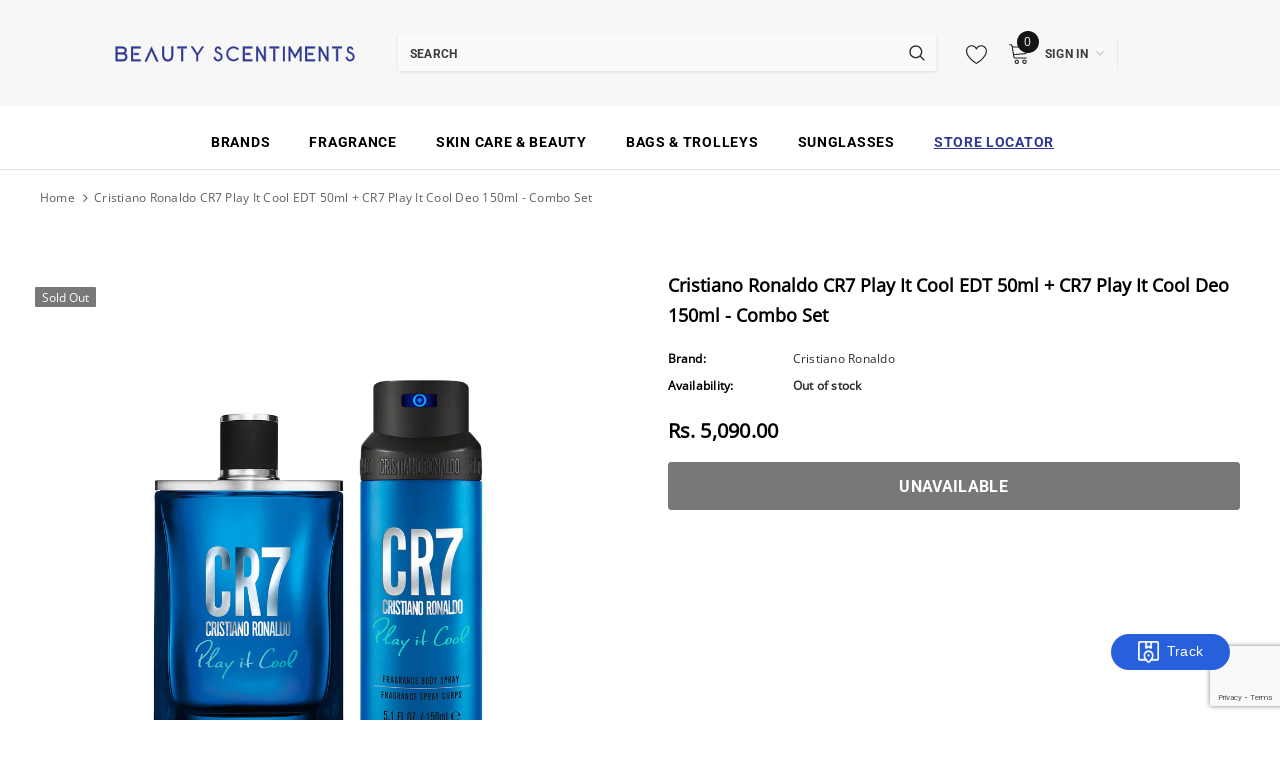

--- FILE ---
content_type: text/html; charset=utf-8
request_url: https://www.google.com/recaptcha/enterprise/anchor?ar=1&k=6LeHG2ApAAAAAO4rPaDW-qVpPKPOBfjbCpzJB9ey&co=aHR0cHM6Ly93d3cuYmVhdXR5c2NlbnRpbWVudHMuY29tOjQ0Mw..&hl=en&v=PoyoqOPhxBO7pBk68S4YbpHZ&size=invisible&anchor-ms=20000&execute-ms=30000&cb=sj7kxihxfz7v
body_size: 48592
content:
<!DOCTYPE HTML><html dir="ltr" lang="en"><head><meta http-equiv="Content-Type" content="text/html; charset=UTF-8">
<meta http-equiv="X-UA-Compatible" content="IE=edge">
<title>reCAPTCHA</title>
<style type="text/css">
/* cyrillic-ext */
@font-face {
  font-family: 'Roboto';
  font-style: normal;
  font-weight: 400;
  font-stretch: 100%;
  src: url(//fonts.gstatic.com/s/roboto/v48/KFO7CnqEu92Fr1ME7kSn66aGLdTylUAMa3GUBHMdazTgWw.woff2) format('woff2');
  unicode-range: U+0460-052F, U+1C80-1C8A, U+20B4, U+2DE0-2DFF, U+A640-A69F, U+FE2E-FE2F;
}
/* cyrillic */
@font-face {
  font-family: 'Roboto';
  font-style: normal;
  font-weight: 400;
  font-stretch: 100%;
  src: url(//fonts.gstatic.com/s/roboto/v48/KFO7CnqEu92Fr1ME7kSn66aGLdTylUAMa3iUBHMdazTgWw.woff2) format('woff2');
  unicode-range: U+0301, U+0400-045F, U+0490-0491, U+04B0-04B1, U+2116;
}
/* greek-ext */
@font-face {
  font-family: 'Roboto';
  font-style: normal;
  font-weight: 400;
  font-stretch: 100%;
  src: url(//fonts.gstatic.com/s/roboto/v48/KFO7CnqEu92Fr1ME7kSn66aGLdTylUAMa3CUBHMdazTgWw.woff2) format('woff2');
  unicode-range: U+1F00-1FFF;
}
/* greek */
@font-face {
  font-family: 'Roboto';
  font-style: normal;
  font-weight: 400;
  font-stretch: 100%;
  src: url(//fonts.gstatic.com/s/roboto/v48/KFO7CnqEu92Fr1ME7kSn66aGLdTylUAMa3-UBHMdazTgWw.woff2) format('woff2');
  unicode-range: U+0370-0377, U+037A-037F, U+0384-038A, U+038C, U+038E-03A1, U+03A3-03FF;
}
/* math */
@font-face {
  font-family: 'Roboto';
  font-style: normal;
  font-weight: 400;
  font-stretch: 100%;
  src: url(//fonts.gstatic.com/s/roboto/v48/KFO7CnqEu92Fr1ME7kSn66aGLdTylUAMawCUBHMdazTgWw.woff2) format('woff2');
  unicode-range: U+0302-0303, U+0305, U+0307-0308, U+0310, U+0312, U+0315, U+031A, U+0326-0327, U+032C, U+032F-0330, U+0332-0333, U+0338, U+033A, U+0346, U+034D, U+0391-03A1, U+03A3-03A9, U+03B1-03C9, U+03D1, U+03D5-03D6, U+03F0-03F1, U+03F4-03F5, U+2016-2017, U+2034-2038, U+203C, U+2040, U+2043, U+2047, U+2050, U+2057, U+205F, U+2070-2071, U+2074-208E, U+2090-209C, U+20D0-20DC, U+20E1, U+20E5-20EF, U+2100-2112, U+2114-2115, U+2117-2121, U+2123-214F, U+2190, U+2192, U+2194-21AE, U+21B0-21E5, U+21F1-21F2, U+21F4-2211, U+2213-2214, U+2216-22FF, U+2308-230B, U+2310, U+2319, U+231C-2321, U+2336-237A, U+237C, U+2395, U+239B-23B7, U+23D0, U+23DC-23E1, U+2474-2475, U+25AF, U+25B3, U+25B7, U+25BD, U+25C1, U+25CA, U+25CC, U+25FB, U+266D-266F, U+27C0-27FF, U+2900-2AFF, U+2B0E-2B11, U+2B30-2B4C, U+2BFE, U+3030, U+FF5B, U+FF5D, U+1D400-1D7FF, U+1EE00-1EEFF;
}
/* symbols */
@font-face {
  font-family: 'Roboto';
  font-style: normal;
  font-weight: 400;
  font-stretch: 100%;
  src: url(//fonts.gstatic.com/s/roboto/v48/KFO7CnqEu92Fr1ME7kSn66aGLdTylUAMaxKUBHMdazTgWw.woff2) format('woff2');
  unicode-range: U+0001-000C, U+000E-001F, U+007F-009F, U+20DD-20E0, U+20E2-20E4, U+2150-218F, U+2190, U+2192, U+2194-2199, U+21AF, U+21E6-21F0, U+21F3, U+2218-2219, U+2299, U+22C4-22C6, U+2300-243F, U+2440-244A, U+2460-24FF, U+25A0-27BF, U+2800-28FF, U+2921-2922, U+2981, U+29BF, U+29EB, U+2B00-2BFF, U+4DC0-4DFF, U+FFF9-FFFB, U+10140-1018E, U+10190-1019C, U+101A0, U+101D0-101FD, U+102E0-102FB, U+10E60-10E7E, U+1D2C0-1D2D3, U+1D2E0-1D37F, U+1F000-1F0FF, U+1F100-1F1AD, U+1F1E6-1F1FF, U+1F30D-1F30F, U+1F315, U+1F31C, U+1F31E, U+1F320-1F32C, U+1F336, U+1F378, U+1F37D, U+1F382, U+1F393-1F39F, U+1F3A7-1F3A8, U+1F3AC-1F3AF, U+1F3C2, U+1F3C4-1F3C6, U+1F3CA-1F3CE, U+1F3D4-1F3E0, U+1F3ED, U+1F3F1-1F3F3, U+1F3F5-1F3F7, U+1F408, U+1F415, U+1F41F, U+1F426, U+1F43F, U+1F441-1F442, U+1F444, U+1F446-1F449, U+1F44C-1F44E, U+1F453, U+1F46A, U+1F47D, U+1F4A3, U+1F4B0, U+1F4B3, U+1F4B9, U+1F4BB, U+1F4BF, U+1F4C8-1F4CB, U+1F4D6, U+1F4DA, U+1F4DF, U+1F4E3-1F4E6, U+1F4EA-1F4ED, U+1F4F7, U+1F4F9-1F4FB, U+1F4FD-1F4FE, U+1F503, U+1F507-1F50B, U+1F50D, U+1F512-1F513, U+1F53E-1F54A, U+1F54F-1F5FA, U+1F610, U+1F650-1F67F, U+1F687, U+1F68D, U+1F691, U+1F694, U+1F698, U+1F6AD, U+1F6B2, U+1F6B9-1F6BA, U+1F6BC, U+1F6C6-1F6CF, U+1F6D3-1F6D7, U+1F6E0-1F6EA, U+1F6F0-1F6F3, U+1F6F7-1F6FC, U+1F700-1F7FF, U+1F800-1F80B, U+1F810-1F847, U+1F850-1F859, U+1F860-1F887, U+1F890-1F8AD, U+1F8B0-1F8BB, U+1F8C0-1F8C1, U+1F900-1F90B, U+1F93B, U+1F946, U+1F984, U+1F996, U+1F9E9, U+1FA00-1FA6F, U+1FA70-1FA7C, U+1FA80-1FA89, U+1FA8F-1FAC6, U+1FACE-1FADC, U+1FADF-1FAE9, U+1FAF0-1FAF8, U+1FB00-1FBFF;
}
/* vietnamese */
@font-face {
  font-family: 'Roboto';
  font-style: normal;
  font-weight: 400;
  font-stretch: 100%;
  src: url(//fonts.gstatic.com/s/roboto/v48/KFO7CnqEu92Fr1ME7kSn66aGLdTylUAMa3OUBHMdazTgWw.woff2) format('woff2');
  unicode-range: U+0102-0103, U+0110-0111, U+0128-0129, U+0168-0169, U+01A0-01A1, U+01AF-01B0, U+0300-0301, U+0303-0304, U+0308-0309, U+0323, U+0329, U+1EA0-1EF9, U+20AB;
}
/* latin-ext */
@font-face {
  font-family: 'Roboto';
  font-style: normal;
  font-weight: 400;
  font-stretch: 100%;
  src: url(//fonts.gstatic.com/s/roboto/v48/KFO7CnqEu92Fr1ME7kSn66aGLdTylUAMa3KUBHMdazTgWw.woff2) format('woff2');
  unicode-range: U+0100-02BA, U+02BD-02C5, U+02C7-02CC, U+02CE-02D7, U+02DD-02FF, U+0304, U+0308, U+0329, U+1D00-1DBF, U+1E00-1E9F, U+1EF2-1EFF, U+2020, U+20A0-20AB, U+20AD-20C0, U+2113, U+2C60-2C7F, U+A720-A7FF;
}
/* latin */
@font-face {
  font-family: 'Roboto';
  font-style: normal;
  font-weight: 400;
  font-stretch: 100%;
  src: url(//fonts.gstatic.com/s/roboto/v48/KFO7CnqEu92Fr1ME7kSn66aGLdTylUAMa3yUBHMdazQ.woff2) format('woff2');
  unicode-range: U+0000-00FF, U+0131, U+0152-0153, U+02BB-02BC, U+02C6, U+02DA, U+02DC, U+0304, U+0308, U+0329, U+2000-206F, U+20AC, U+2122, U+2191, U+2193, U+2212, U+2215, U+FEFF, U+FFFD;
}
/* cyrillic-ext */
@font-face {
  font-family: 'Roboto';
  font-style: normal;
  font-weight: 500;
  font-stretch: 100%;
  src: url(//fonts.gstatic.com/s/roboto/v48/KFO7CnqEu92Fr1ME7kSn66aGLdTylUAMa3GUBHMdazTgWw.woff2) format('woff2');
  unicode-range: U+0460-052F, U+1C80-1C8A, U+20B4, U+2DE0-2DFF, U+A640-A69F, U+FE2E-FE2F;
}
/* cyrillic */
@font-face {
  font-family: 'Roboto';
  font-style: normal;
  font-weight: 500;
  font-stretch: 100%;
  src: url(//fonts.gstatic.com/s/roboto/v48/KFO7CnqEu92Fr1ME7kSn66aGLdTylUAMa3iUBHMdazTgWw.woff2) format('woff2');
  unicode-range: U+0301, U+0400-045F, U+0490-0491, U+04B0-04B1, U+2116;
}
/* greek-ext */
@font-face {
  font-family: 'Roboto';
  font-style: normal;
  font-weight: 500;
  font-stretch: 100%;
  src: url(//fonts.gstatic.com/s/roboto/v48/KFO7CnqEu92Fr1ME7kSn66aGLdTylUAMa3CUBHMdazTgWw.woff2) format('woff2');
  unicode-range: U+1F00-1FFF;
}
/* greek */
@font-face {
  font-family: 'Roboto';
  font-style: normal;
  font-weight: 500;
  font-stretch: 100%;
  src: url(//fonts.gstatic.com/s/roboto/v48/KFO7CnqEu92Fr1ME7kSn66aGLdTylUAMa3-UBHMdazTgWw.woff2) format('woff2');
  unicode-range: U+0370-0377, U+037A-037F, U+0384-038A, U+038C, U+038E-03A1, U+03A3-03FF;
}
/* math */
@font-face {
  font-family: 'Roboto';
  font-style: normal;
  font-weight: 500;
  font-stretch: 100%;
  src: url(//fonts.gstatic.com/s/roboto/v48/KFO7CnqEu92Fr1ME7kSn66aGLdTylUAMawCUBHMdazTgWw.woff2) format('woff2');
  unicode-range: U+0302-0303, U+0305, U+0307-0308, U+0310, U+0312, U+0315, U+031A, U+0326-0327, U+032C, U+032F-0330, U+0332-0333, U+0338, U+033A, U+0346, U+034D, U+0391-03A1, U+03A3-03A9, U+03B1-03C9, U+03D1, U+03D5-03D6, U+03F0-03F1, U+03F4-03F5, U+2016-2017, U+2034-2038, U+203C, U+2040, U+2043, U+2047, U+2050, U+2057, U+205F, U+2070-2071, U+2074-208E, U+2090-209C, U+20D0-20DC, U+20E1, U+20E5-20EF, U+2100-2112, U+2114-2115, U+2117-2121, U+2123-214F, U+2190, U+2192, U+2194-21AE, U+21B0-21E5, U+21F1-21F2, U+21F4-2211, U+2213-2214, U+2216-22FF, U+2308-230B, U+2310, U+2319, U+231C-2321, U+2336-237A, U+237C, U+2395, U+239B-23B7, U+23D0, U+23DC-23E1, U+2474-2475, U+25AF, U+25B3, U+25B7, U+25BD, U+25C1, U+25CA, U+25CC, U+25FB, U+266D-266F, U+27C0-27FF, U+2900-2AFF, U+2B0E-2B11, U+2B30-2B4C, U+2BFE, U+3030, U+FF5B, U+FF5D, U+1D400-1D7FF, U+1EE00-1EEFF;
}
/* symbols */
@font-face {
  font-family: 'Roboto';
  font-style: normal;
  font-weight: 500;
  font-stretch: 100%;
  src: url(//fonts.gstatic.com/s/roboto/v48/KFO7CnqEu92Fr1ME7kSn66aGLdTylUAMaxKUBHMdazTgWw.woff2) format('woff2');
  unicode-range: U+0001-000C, U+000E-001F, U+007F-009F, U+20DD-20E0, U+20E2-20E4, U+2150-218F, U+2190, U+2192, U+2194-2199, U+21AF, U+21E6-21F0, U+21F3, U+2218-2219, U+2299, U+22C4-22C6, U+2300-243F, U+2440-244A, U+2460-24FF, U+25A0-27BF, U+2800-28FF, U+2921-2922, U+2981, U+29BF, U+29EB, U+2B00-2BFF, U+4DC0-4DFF, U+FFF9-FFFB, U+10140-1018E, U+10190-1019C, U+101A0, U+101D0-101FD, U+102E0-102FB, U+10E60-10E7E, U+1D2C0-1D2D3, U+1D2E0-1D37F, U+1F000-1F0FF, U+1F100-1F1AD, U+1F1E6-1F1FF, U+1F30D-1F30F, U+1F315, U+1F31C, U+1F31E, U+1F320-1F32C, U+1F336, U+1F378, U+1F37D, U+1F382, U+1F393-1F39F, U+1F3A7-1F3A8, U+1F3AC-1F3AF, U+1F3C2, U+1F3C4-1F3C6, U+1F3CA-1F3CE, U+1F3D4-1F3E0, U+1F3ED, U+1F3F1-1F3F3, U+1F3F5-1F3F7, U+1F408, U+1F415, U+1F41F, U+1F426, U+1F43F, U+1F441-1F442, U+1F444, U+1F446-1F449, U+1F44C-1F44E, U+1F453, U+1F46A, U+1F47D, U+1F4A3, U+1F4B0, U+1F4B3, U+1F4B9, U+1F4BB, U+1F4BF, U+1F4C8-1F4CB, U+1F4D6, U+1F4DA, U+1F4DF, U+1F4E3-1F4E6, U+1F4EA-1F4ED, U+1F4F7, U+1F4F9-1F4FB, U+1F4FD-1F4FE, U+1F503, U+1F507-1F50B, U+1F50D, U+1F512-1F513, U+1F53E-1F54A, U+1F54F-1F5FA, U+1F610, U+1F650-1F67F, U+1F687, U+1F68D, U+1F691, U+1F694, U+1F698, U+1F6AD, U+1F6B2, U+1F6B9-1F6BA, U+1F6BC, U+1F6C6-1F6CF, U+1F6D3-1F6D7, U+1F6E0-1F6EA, U+1F6F0-1F6F3, U+1F6F7-1F6FC, U+1F700-1F7FF, U+1F800-1F80B, U+1F810-1F847, U+1F850-1F859, U+1F860-1F887, U+1F890-1F8AD, U+1F8B0-1F8BB, U+1F8C0-1F8C1, U+1F900-1F90B, U+1F93B, U+1F946, U+1F984, U+1F996, U+1F9E9, U+1FA00-1FA6F, U+1FA70-1FA7C, U+1FA80-1FA89, U+1FA8F-1FAC6, U+1FACE-1FADC, U+1FADF-1FAE9, U+1FAF0-1FAF8, U+1FB00-1FBFF;
}
/* vietnamese */
@font-face {
  font-family: 'Roboto';
  font-style: normal;
  font-weight: 500;
  font-stretch: 100%;
  src: url(//fonts.gstatic.com/s/roboto/v48/KFO7CnqEu92Fr1ME7kSn66aGLdTylUAMa3OUBHMdazTgWw.woff2) format('woff2');
  unicode-range: U+0102-0103, U+0110-0111, U+0128-0129, U+0168-0169, U+01A0-01A1, U+01AF-01B0, U+0300-0301, U+0303-0304, U+0308-0309, U+0323, U+0329, U+1EA0-1EF9, U+20AB;
}
/* latin-ext */
@font-face {
  font-family: 'Roboto';
  font-style: normal;
  font-weight: 500;
  font-stretch: 100%;
  src: url(//fonts.gstatic.com/s/roboto/v48/KFO7CnqEu92Fr1ME7kSn66aGLdTylUAMa3KUBHMdazTgWw.woff2) format('woff2');
  unicode-range: U+0100-02BA, U+02BD-02C5, U+02C7-02CC, U+02CE-02D7, U+02DD-02FF, U+0304, U+0308, U+0329, U+1D00-1DBF, U+1E00-1E9F, U+1EF2-1EFF, U+2020, U+20A0-20AB, U+20AD-20C0, U+2113, U+2C60-2C7F, U+A720-A7FF;
}
/* latin */
@font-face {
  font-family: 'Roboto';
  font-style: normal;
  font-weight: 500;
  font-stretch: 100%;
  src: url(//fonts.gstatic.com/s/roboto/v48/KFO7CnqEu92Fr1ME7kSn66aGLdTylUAMa3yUBHMdazQ.woff2) format('woff2');
  unicode-range: U+0000-00FF, U+0131, U+0152-0153, U+02BB-02BC, U+02C6, U+02DA, U+02DC, U+0304, U+0308, U+0329, U+2000-206F, U+20AC, U+2122, U+2191, U+2193, U+2212, U+2215, U+FEFF, U+FFFD;
}
/* cyrillic-ext */
@font-face {
  font-family: 'Roboto';
  font-style: normal;
  font-weight: 900;
  font-stretch: 100%;
  src: url(//fonts.gstatic.com/s/roboto/v48/KFO7CnqEu92Fr1ME7kSn66aGLdTylUAMa3GUBHMdazTgWw.woff2) format('woff2');
  unicode-range: U+0460-052F, U+1C80-1C8A, U+20B4, U+2DE0-2DFF, U+A640-A69F, U+FE2E-FE2F;
}
/* cyrillic */
@font-face {
  font-family: 'Roboto';
  font-style: normal;
  font-weight: 900;
  font-stretch: 100%;
  src: url(//fonts.gstatic.com/s/roboto/v48/KFO7CnqEu92Fr1ME7kSn66aGLdTylUAMa3iUBHMdazTgWw.woff2) format('woff2');
  unicode-range: U+0301, U+0400-045F, U+0490-0491, U+04B0-04B1, U+2116;
}
/* greek-ext */
@font-face {
  font-family: 'Roboto';
  font-style: normal;
  font-weight: 900;
  font-stretch: 100%;
  src: url(//fonts.gstatic.com/s/roboto/v48/KFO7CnqEu92Fr1ME7kSn66aGLdTylUAMa3CUBHMdazTgWw.woff2) format('woff2');
  unicode-range: U+1F00-1FFF;
}
/* greek */
@font-face {
  font-family: 'Roboto';
  font-style: normal;
  font-weight: 900;
  font-stretch: 100%;
  src: url(//fonts.gstatic.com/s/roboto/v48/KFO7CnqEu92Fr1ME7kSn66aGLdTylUAMa3-UBHMdazTgWw.woff2) format('woff2');
  unicode-range: U+0370-0377, U+037A-037F, U+0384-038A, U+038C, U+038E-03A1, U+03A3-03FF;
}
/* math */
@font-face {
  font-family: 'Roboto';
  font-style: normal;
  font-weight: 900;
  font-stretch: 100%;
  src: url(//fonts.gstatic.com/s/roboto/v48/KFO7CnqEu92Fr1ME7kSn66aGLdTylUAMawCUBHMdazTgWw.woff2) format('woff2');
  unicode-range: U+0302-0303, U+0305, U+0307-0308, U+0310, U+0312, U+0315, U+031A, U+0326-0327, U+032C, U+032F-0330, U+0332-0333, U+0338, U+033A, U+0346, U+034D, U+0391-03A1, U+03A3-03A9, U+03B1-03C9, U+03D1, U+03D5-03D6, U+03F0-03F1, U+03F4-03F5, U+2016-2017, U+2034-2038, U+203C, U+2040, U+2043, U+2047, U+2050, U+2057, U+205F, U+2070-2071, U+2074-208E, U+2090-209C, U+20D0-20DC, U+20E1, U+20E5-20EF, U+2100-2112, U+2114-2115, U+2117-2121, U+2123-214F, U+2190, U+2192, U+2194-21AE, U+21B0-21E5, U+21F1-21F2, U+21F4-2211, U+2213-2214, U+2216-22FF, U+2308-230B, U+2310, U+2319, U+231C-2321, U+2336-237A, U+237C, U+2395, U+239B-23B7, U+23D0, U+23DC-23E1, U+2474-2475, U+25AF, U+25B3, U+25B7, U+25BD, U+25C1, U+25CA, U+25CC, U+25FB, U+266D-266F, U+27C0-27FF, U+2900-2AFF, U+2B0E-2B11, U+2B30-2B4C, U+2BFE, U+3030, U+FF5B, U+FF5D, U+1D400-1D7FF, U+1EE00-1EEFF;
}
/* symbols */
@font-face {
  font-family: 'Roboto';
  font-style: normal;
  font-weight: 900;
  font-stretch: 100%;
  src: url(//fonts.gstatic.com/s/roboto/v48/KFO7CnqEu92Fr1ME7kSn66aGLdTylUAMaxKUBHMdazTgWw.woff2) format('woff2');
  unicode-range: U+0001-000C, U+000E-001F, U+007F-009F, U+20DD-20E0, U+20E2-20E4, U+2150-218F, U+2190, U+2192, U+2194-2199, U+21AF, U+21E6-21F0, U+21F3, U+2218-2219, U+2299, U+22C4-22C6, U+2300-243F, U+2440-244A, U+2460-24FF, U+25A0-27BF, U+2800-28FF, U+2921-2922, U+2981, U+29BF, U+29EB, U+2B00-2BFF, U+4DC0-4DFF, U+FFF9-FFFB, U+10140-1018E, U+10190-1019C, U+101A0, U+101D0-101FD, U+102E0-102FB, U+10E60-10E7E, U+1D2C0-1D2D3, U+1D2E0-1D37F, U+1F000-1F0FF, U+1F100-1F1AD, U+1F1E6-1F1FF, U+1F30D-1F30F, U+1F315, U+1F31C, U+1F31E, U+1F320-1F32C, U+1F336, U+1F378, U+1F37D, U+1F382, U+1F393-1F39F, U+1F3A7-1F3A8, U+1F3AC-1F3AF, U+1F3C2, U+1F3C4-1F3C6, U+1F3CA-1F3CE, U+1F3D4-1F3E0, U+1F3ED, U+1F3F1-1F3F3, U+1F3F5-1F3F7, U+1F408, U+1F415, U+1F41F, U+1F426, U+1F43F, U+1F441-1F442, U+1F444, U+1F446-1F449, U+1F44C-1F44E, U+1F453, U+1F46A, U+1F47D, U+1F4A3, U+1F4B0, U+1F4B3, U+1F4B9, U+1F4BB, U+1F4BF, U+1F4C8-1F4CB, U+1F4D6, U+1F4DA, U+1F4DF, U+1F4E3-1F4E6, U+1F4EA-1F4ED, U+1F4F7, U+1F4F9-1F4FB, U+1F4FD-1F4FE, U+1F503, U+1F507-1F50B, U+1F50D, U+1F512-1F513, U+1F53E-1F54A, U+1F54F-1F5FA, U+1F610, U+1F650-1F67F, U+1F687, U+1F68D, U+1F691, U+1F694, U+1F698, U+1F6AD, U+1F6B2, U+1F6B9-1F6BA, U+1F6BC, U+1F6C6-1F6CF, U+1F6D3-1F6D7, U+1F6E0-1F6EA, U+1F6F0-1F6F3, U+1F6F7-1F6FC, U+1F700-1F7FF, U+1F800-1F80B, U+1F810-1F847, U+1F850-1F859, U+1F860-1F887, U+1F890-1F8AD, U+1F8B0-1F8BB, U+1F8C0-1F8C1, U+1F900-1F90B, U+1F93B, U+1F946, U+1F984, U+1F996, U+1F9E9, U+1FA00-1FA6F, U+1FA70-1FA7C, U+1FA80-1FA89, U+1FA8F-1FAC6, U+1FACE-1FADC, U+1FADF-1FAE9, U+1FAF0-1FAF8, U+1FB00-1FBFF;
}
/* vietnamese */
@font-face {
  font-family: 'Roboto';
  font-style: normal;
  font-weight: 900;
  font-stretch: 100%;
  src: url(//fonts.gstatic.com/s/roboto/v48/KFO7CnqEu92Fr1ME7kSn66aGLdTylUAMa3OUBHMdazTgWw.woff2) format('woff2');
  unicode-range: U+0102-0103, U+0110-0111, U+0128-0129, U+0168-0169, U+01A0-01A1, U+01AF-01B0, U+0300-0301, U+0303-0304, U+0308-0309, U+0323, U+0329, U+1EA0-1EF9, U+20AB;
}
/* latin-ext */
@font-face {
  font-family: 'Roboto';
  font-style: normal;
  font-weight: 900;
  font-stretch: 100%;
  src: url(//fonts.gstatic.com/s/roboto/v48/KFO7CnqEu92Fr1ME7kSn66aGLdTylUAMa3KUBHMdazTgWw.woff2) format('woff2');
  unicode-range: U+0100-02BA, U+02BD-02C5, U+02C7-02CC, U+02CE-02D7, U+02DD-02FF, U+0304, U+0308, U+0329, U+1D00-1DBF, U+1E00-1E9F, U+1EF2-1EFF, U+2020, U+20A0-20AB, U+20AD-20C0, U+2113, U+2C60-2C7F, U+A720-A7FF;
}
/* latin */
@font-face {
  font-family: 'Roboto';
  font-style: normal;
  font-weight: 900;
  font-stretch: 100%;
  src: url(//fonts.gstatic.com/s/roboto/v48/KFO7CnqEu92Fr1ME7kSn66aGLdTylUAMa3yUBHMdazQ.woff2) format('woff2');
  unicode-range: U+0000-00FF, U+0131, U+0152-0153, U+02BB-02BC, U+02C6, U+02DA, U+02DC, U+0304, U+0308, U+0329, U+2000-206F, U+20AC, U+2122, U+2191, U+2193, U+2212, U+2215, U+FEFF, U+FFFD;
}

</style>
<link rel="stylesheet" type="text/css" href="https://www.gstatic.com/recaptcha/releases/PoyoqOPhxBO7pBk68S4YbpHZ/styles__ltr.css">
<script nonce="VScUttn7Tqo4d8g2-sCtlQ" type="text/javascript">window['__recaptcha_api'] = 'https://www.google.com/recaptcha/enterprise/';</script>
<script type="text/javascript" src="https://www.gstatic.com/recaptcha/releases/PoyoqOPhxBO7pBk68S4YbpHZ/recaptcha__en.js" nonce="VScUttn7Tqo4d8g2-sCtlQ">
      
    </script></head>
<body><div id="rc-anchor-alert" class="rc-anchor-alert"></div>
<input type="hidden" id="recaptcha-token" value="[base64]">
<script type="text/javascript" nonce="VScUttn7Tqo4d8g2-sCtlQ">
      recaptcha.anchor.Main.init("[\x22ainput\x22,[\x22bgdata\x22,\x22\x22,\[base64]/[base64]/[base64]/ZyhXLGgpOnEoW04sMjEsbF0sVywwKSxoKSxmYWxzZSxmYWxzZSl9Y2F0Y2goayl7RygzNTgsVyk/[base64]/[base64]/[base64]/[base64]/[base64]/[base64]/[base64]/bmV3IEJbT10oRFswXSk6dz09Mj9uZXcgQltPXShEWzBdLERbMV0pOnc9PTM/bmV3IEJbT10oRFswXSxEWzFdLERbMl0pOnc9PTQ/[base64]/[base64]/[base64]/[base64]/[base64]\\u003d\x22,\[base64]\x22,\x22w6nChsKAI07DpRJrWjXCpADDpsKfwrXCugrCoMKfw6fCiEXCkDLDpEEzT8OPFH0wPWnDki9VS24MwrjCqcOkAExQazfCp8OGwp8nOgYAVj/[base64]/DrTZzH8K4KBnCiQXDvsOPw6DCoxoAXVTChFzDosO5BsKJw4jDoirCkmTChghhw7rCq8K8dEbCmzMKcw3DiMOFVsK1BlTDiSHDmsK/XcKwFsO4w5LDrlUOw4zDtsK5Gzkkw5DDsQzDpmVgwoNXwqLDg0VuMz3CnCjCkjskNHLDnjXDklvCjhPDhAUCIxhLD1TDiQ85AXo2w7dIdcOJf0cZT0zDmV1twrB/[base64]/CssKgb3ZUw7HDs37DmhvDs3l3w5fDm8OgwrHDkAN5w7UjRcOIN8Ojw5TChsO2X8KBWcOXwoPDocKVNcOqBcOaG8OiwqDChsKLw40Dwo3Dpy8Yw5p+wrAjw547wp7DjDzDuhHDtsOwwqrCkG0/wrDDqMO2K3BvwqzDuXrChxfDt3vDvElewpMGw48Xw60hKx52FUNSPsO+J8OdwpkGw6XCrUxjFys/w5fCjcO+KsOXeHUawqjDvsKdw4PDlsOXwr80w6zDqcOHOcK0w4bCuMO+Zigkw5rChEzCoiPCrW/CgQ3CulHCk2wLeUkEwoBlwrbDsUJZwp3CucO4wqDDq8Okwrc/wqA6FMOXwoxDJ3wvw6ZyNsOXwrlsw7ckGnA5w7IZdTfCqsO7Nxp+wr3DsCHDlsKCwoHCrMKLwq7Di8KTNcKZVcKxwp07Jid/MCzCssKSF8O+acKSAMKRwpnDmRzCrgvDrw13RGtYRcKeSy3CgCLDo37DtcOzEcOTFsOjwrwqXXrDr8O6w6fDtsKPOMKOwo5Lw77Dq3DCi1N3HkpSwo7Dt8OVw6nCjMKuwpc7wp19C8K/BXHChsKYw5wpwqbDjGDCrGM8w7DDgmdfVsKWw4rCg3lSwqETNsKFw4BUPx5NVDJsRcKCRFE+XMOHwqgWdFkyw45HwprDiMKSWsOCw6bDkTXDs8K3N8KLwo47YMK9w7BGw4pRJ8OGaMO5ZEnCnUXDl3bCuMKTSMO8woRUJcK0w6MEbMOJEcO/[base64]/DnGM3BcKfw4PDicKeMEfDs23CjsK5OMO9GULDr8OGNcKZwpPDsx4Mwp7DuMOFeMKoX8OJw6TCmCFJWT/DqgDCpTkpw6Qbw7nCpsK2CMKhPsKGwqdoH2lTwo3Cl8K5w7TCnMOgwrYCGAtIRMOlc8Oxw6xTLFB7w7BdwqDDlMKAw75owobDkQl/wonCjkUIw6nDnMOICVvDnsOwwphWw6zDvDPCrEfDl8Kdw4RswpPCi0vDrsOxw5UQWsOOTWnDncK/w5hiC8KNJMKqwq5Jw68uIMOEwoh1w70/[base64]/[base64]/DtsKoOhzChHTDtyRoJ1DDncO1wrrClMO/H8Kuw5c3wrTDlhYRw7PCgmZDaMKAw6/[base64]/DncK/w5HCtcOdARvDtsOyasKJw4LDsDPCusKJIFZYwqMZwrXCo8KMw4IoK8KQV0vDrMKVw4XCtB/DoMOScsOTwohUMD0CCg5qG2JewrTDtMKJWHxEw5TDpxM4wrpAScKDw4bCrcOEw63Cj0Q6VnUMaBNKCUx8w6TDhAYoJsKLw4Enw5/DiDRGc8O6CsKlXcK8wonCrMKJRkdwDhvDv01wOMOJAU3ClwUCwrbDqcOra8K5w7PDnFLClcKswo9iwqR4VsKAwqrCjsOew6pcworDjsKmwq3DmzrCtTjCrU/CjsKUw5fDnDzCicOowo3Dl8KXJVwHw6p/w5tkb8OQYjzDoMKIQQPDlsOHKUbCmTnDusKfV8O7QHgywpPCkm4Cw7UmwpEbwpbDsgLDssKxCMKLw4cUDhYWLMODa8OxOmbCiERVw6E0Y2ZFw57CnMKoS0DCqEXCqcK+JhPCp8ORV0hkI8KFwo7Cmz1cw5vCn8Ofw4/Csk8HfsOEQkoxXAAFw7wIKXYEQcKgw69yIHpKSFDCn8KFw4jCmsK6w4slewoOwrTCjyjCuifDn8OZwogPCsKqIW4Aw5tgIcOQwo48K8K9wo8ewojCvnfDg8OYTsOXQcKUQcKXWcK6GsOPwpBoQhfDiXrDvSNWwptowrwdCHwBOsKIEcOPN8OOVsOERsOswqrCuX/DpMK6wr8wcMOhZcKJwpF+McKRQcKrw6/[base64]/MgoHSX3CosKLA8K0wpnDjMOkw4LDqRMCZcOVwr7Cm0kZJsKPw4RPHyrCjx9ad0Y1w5XDkcO0wo7Dr0XDti5bMcKYUEoBwoLDrHl+wq3DoEHCrX9xwonCnywOIgvDtXo3wp7Di2bCocKLwog4W8KTwo5YLQjDqSfDu1pYLcKpw6MUQsO7JBAKFBJ/Fz7CoEdoGMOWP8OZwq4TKEcWwp0hwpPDv1dREsKKW8K2YT3Dix5POMOxw5HChcO8EMOjw5FZw4bDgT4IFWktCcOqJnTCgcOIw6wcEcOGwq0SMFgywoPDmsO6wqbCrMK2S8KSwp0we8Ksw7/DhDDCgMOYM8KFw4Arw4TDqTk+TCHCi8KGNkdjAsOGMwdMAj7DgAHDg8Ozw7bDhyAuNRkdFzjDjcOhesKqPBQuwpARdMO+w7d1E8OZGcOtwqtNG2EnwoHDncODTxTDu8KBw49Yw4/[base64]/CvcKiMDlnwpLCplM5bGNcV8O0QDlxw7/DgFLChR9xVMORUcKnKGbCpG3DhMKEw4bDncKlwr0mOmHDiQJgwpI5TTctXsKRY2FzLn3CvTJrZXdWUlQ8RUQiHBbDuT4MQsKxw45Iw6zCpcOfEMO/w5w/w7Z4V1bCqMOZwoMdHVLCpjRXw4bDisKZU8KLwrppCMOUwo/DmMKww5XDpxLCosKdw75rZjzDgsK1TsOHHcK+TVZSGDgRJiTCgsOCw6DCqgHDgsKVwpVVQ8Obwo9OOMK1cMOibcKhCmjCvjLDpMOrSXXCn8KoQ3g9C8KKEDp9b8OnGSLDgMK3w6gQw47CuMKuwrgxwrQbwo/DpSbDoFfCt8KIHMKSEh3CqsKpCgHCkMKWKsOkwrMZwqBBbzZGw68uKF/DnMKFw5XDvEYawodwV8K6Z8O+NsKAwpE7FHByw7nDgcKiDcK+w5jDsMOyPBFqWcOTw5zCqcKxwqzCv8KETRvCj8KTw6rDsBDCoBHCnS4ffwvDvMOiwrYaHsKDw7R3M8OteMKRw6UbUjDCojrCj1LDq3fDlMOVNjDDnwcpw4fDoC/Do8OYBm0dw7rCl8ONw5kPwrNYC351XRVfasKOw71qw7YVw5LDkzRuw6Ipw4N7wpo9w53CicKzI8ObHVRgLMKswqB9G8Oow4bCiMKKw7tMCsOBwqpCKmNJDsK6akXCiMKWwq9rw7h3w5zDu8OZB8Ktch/[base64]/[base64]/Dj2ZawqfDu8OJwrF8GFLDq8O7b8OTfsOkwpY9Bi3CtsKsMgXDqsK3W1pPSsO7w7bChRLDicKWw53ChT/DlBkFw5/Dn8KVUcKDwqbCqsK6w6zCvEvDlSxbMcOGMkLCjnrDkVwGB8KqITEDwqh8FS5OI8OxwprCmcKlfsK0w7XCp1sbw7UPwqzClUjDsMOKwplcwqzDpA3Ckj3Dl15rQ8OcJljCsgPDig/[base64]/[base64]/DsQkWwpkbw47DsnHDqHdLZE/CqkwmwpDDmkjDkMO0UmrDg0RHwoZ8GGPChsKAwq1bw4PCmVUMCAdKwow/X8KOFHnCvsK1w6QJb8ODEsK5wokowox6wp9+w6nCncOZeAPCgEfClcOsUsKzw7odw4bCv8Oew7nDvhvCnnvDvh9tFcO4wp5mwpk/w7QBXMKYVMK7wrPDh8O3BwrCkF/DlcOvw7PCqWHDs8KLwoNVw7RQwqAxw5l/fcOFVn7ChsOqfUB6NsO/[base64]/CjXTCin4UwovCj8Oawp0Vw7s4w5jCnsKQw5VjW8KJMsOWe8OjwpbCvH1ZXEQswrTDv24Dw4HCqcKDw58/[base64]/wpvCt8K6LSbDsnHCoi5jw7Afw4JzaSgLwoDCuMKbAGwrdMOrwrYsFHErwrJtMw/[base64]/w5Jawow7AHp+WzfDnHTCpcOmw7UMBXNzwr3CuCDDqxodYDUgLsO6wp9bUApOIcKdw7LDmsORCMKWw7dUQ2BYD8Ojw6IoG8KxwqnDuMORB8OKJS99wrDDm3XDkMK4PSfCosO0ckQHw5/DumTDiWzDq1s3wpN+woAEwrF+wrrCvFnCoyzDiD5uw7s9w78mw6TDqMKuwoXCg8OQH1HDo8OeYxBfwrN1w4N7w5F0w4UvaUNxw77ClsOsw6zCksKFwpFOUFd+wqBHeV3CmMOTwqvCs8Kuwokrw7AmCXBwKHMuOHoGwp0Two/Ci8OBwrvChFDCicKuw4XChCZow4w3wpR2w5vDlgDDncKow7vCvMOyw4jCrBsnZ8O1SsK9w7l5ZMO9wpnDpcOWNcOxEcOAwqzCm2Z6w7psw5vChMKJKMOlBkXCoMO/wo5Dw5nChcOiwpvDmFoUw4vDuMOVw6AIwqrCkHdAwq5gH8OVwoXDjcKDIgfDusO2w5FhfMOqP8OTwr7Dhy7Dqiw2wpPDuiV/w65DBsKYw7wrFcKoSsOOAk9Nw71oSsOuTcKoMsKDQMKZecKVfw1WwoVhwpnCgMKZwqzCgsOYW8O9TsK5EcKawpDDrzgfT8OAF8KEScKIwo8Xw7bDqlnDnyxSwr59b3TCnH1QR3HCiMKFw6BYw5IKE8K5cMKnw5TCi8OJKV/[base64]/DjcODwpfDmxdsLF3DhW7CisK8wo/DuCbCrGLCjcKMXxvDmGbDjkLDsQHDk1zDjMOCwqoScMKnImrCkm1fOhHCvcKMw7cowr4AY8OWwqslwpfCk8OKwpE2wpjDgMOfwrPCtjrCgB13wpbDoBXCnzkSRXZlUlolwpc/YcOqwqItwr52wp7DshDDtnBXX3dhw5HDkMOaIBx6wpvDusKrw4TCk8OKOznCiMKdTW/[base64]/CgcOvw6Fnwql8fXBITwPDn35rwqXCm8OKd38MwpLCuAfDtDo1VMK3X2lZSRc9CcKBVU45PsOUCMO7fl7Dp8O1RWfDmsKbwo5IZ23Cm8K5wrrDtU7DqH/[base64]/OMOrasKnBMK+BUMkwrAbYH4KKDHCm0N/w5TDjClQw71QFD5yUcOOGcKSwpkuGsKXETM/[base64]/[base64]/Do37Ci8OkJsOTURTCqAUoT8KQY8KTw5jDtAk2WsKTwpzDtsK9w5/DtWZRw4JDbMOzw6oXXXzDvR8LOXdkw4RIwqgEZsOYHjhbS8Keck/Ci3Q3fMO/wqIZwqXCqMOtYsOXw53DhsO4w6xnOSnDo8Ksw6rCnDzCulgYw5BLw49zwqfDvl7Cm8O7BcKuw60CNsOta8K+wrBlGsOBw51Ww7HDkMK8w5/CsDTCuVFhasOhw6I7OCPCgcKWFsK7WcOMTjo+L1TCrcOnVyY0bMO/YMO1w65sGEfDrn4zCgNxwoBuw4c9WMK/ScOGw67DtTrChlRsb1XDuxrDjMKwHMKvQz8Tw4YFICXCg2Q8woYsw4nDhcK2OW7Do1fDi8KnRsKPYsOEw4kbfMO6DMKBdn3DpAZ/N8O8w4zCmwozwpbCocOuTsOrcsKKFCxtwoxPwr57w4FBfR4/UGbChQbCqsOwNBETw7LCscOOwqDDhzVIwpNvwrnDpRPDjDcdwobCocOLG8OnJcO2w7tqEMOqwrYTwr3Ct8Oybx4SYMO3KsKMw7TDjHkww6w9wqvClE/DqXlQfsK5w5UEwocXIVbDjMOjVV3DtXpNOsK+EmTDomPCtnjChwBNNMKxDMKAw53Dg8KQwpvDiMKVQMKiw4/CnFzDn37Djyx1wqZvw41twoxvHsK6w4zDqMOjKsKawoDCjgnDoMKpQMOFwr/ChMORw4XChcKAw4IKw40yw7FKGSLChD3Ch0dPQMOWYcK4ZsO8wrrDtAJKw4h7WAjCpyYJw6okLgfCm8Klw4TDo8ODwrfDhVUew6zCs8OeW8Osw5VWwrIBPMK9w5F5YMKnwp3Dv3/CksKLw5nCjwwxYsKswodAHz3Dn8KMCmfDhMOPPQZaWR/DoQ/CmXFsw4YldsKiX8OZw4rCjMKsGEPDvcOGwojDnsKzw5hxw6ZYb8KQw4jCp8Kcw4PDg3LCksKrHiglYkjDmsOswpwjXTkWw7nCpEVpGcKPw6wXW8KHQ0/Do2/CiWXCgFQvEnTDi8OywqVQH8OFCnTCg8KkD292wrXDp8KIwoPDqU3DoCV5w68mLMK9EMKIYycKwqfCjyDDiMOWAn3CtV0Wwq7DlMKYwqIwOsOKdVDCucKeZ1DDrUtIB8K9FcKFw4jChMOAcMKhbcKWVnpkwqXCl8KVwpjDksKhLz/Cv8OFw7ZtH8K5w5PDhMKIw759OgrCtMKUIBIdcRfCmMOrw4/Ck8KUahcxesOhGcOWw5kjwr0bYlHDiMO0wpMkwrvCuUPDtkjDncKBFcKwS1kdXcOZwp1BwrPCgzbDncOSI8OGYzDDpMKaUsKCw4Q4cDggHGdDYsORUUfCs8OvTcOTw6HCsMOAS8Obw6RKw5DCh8Kaw4MfwoswE8O5dydRw6wfZ8OxwrYQwrE/[base64]/[base64]/[base64]/JDjCpMOfVcKMwpV5wq7DjMOjwpXCl8OIUS3Cu1rCkMKzw7Ubwp3Cq8O1MCspI31Sw6nCk2doEgPCmHNSwpPDnMKew7QWBcOMwpxpwpVYwpIWSC7CrMKqwrB6KsKEwqw3TsK+wrpjw5DCpAVkf8KmwoLClMOdw7Jzwp3DmCjDu1cAAxAaUmXCvsKmw6htRkU/w5rDjMKbwqjCjl/CmsOweEcmw7LDtjswSsKIwpHCpsOOKsKoWsOww4LDsQxsJ3PCkjrDqsOTwrnDkW3CksOWEzHCucKow6sJA1/CqG/DlSPDuw3CoTUaw6TDnGAKNSVDU8KcSBgHfCbCksK/UnYQWMObPcONwp4vwrZibcKDX1E6wp/[base64]/DpwXDlsObwq1HA8OEwofCkBXCuCgQw6BNDcKPw7jCv8O3w7jCoMO6RwfDusOAAwPCvxduJcKvw7YzLW9YcWMnw65yw5Ama3A/wrjDm8ODSHvCq3gzSMONNH3Do8Kuc8O+woYrRyHDucKCclnCusKqWhtjZcKYKcKBFMKtw6jCqcOUw4hLSMOiOcOmw74DHW3DncKjW3zCvWFtwrgdwrNcNFDDnEtkwqBRcULDqXnCpsOLwq5BwrlmB8KgKsKhUsOuYcOiw4/DrsK9w6PClEoiw7MDAFxgYSkdDMKTRMKnFsKWW8OdUwoGwqAnwp7CqsK2A8OmIcOSwrdDQ8ODwqctwpjCscOcw6B8w58/wpDDgyMPTw7Ds8O0esOrwqLDkMKabsOlQsKQchvDjcKNwqjCrAdWw5fDr8KWNcOFw5EGBsOtw7HCoSNYJm4Qwq4mfGPDmndlw73CkcO8woUvwovCi8OiwrzCnsKnOErComjCng7Dp8KlwqBDbMOGacKAwqlBEzTCn0/Cq00wwqJxGjbCh8KOwpvDswwLOiFlwoRFwqM8wqV5IDnDlljDoWFFwoNWw4dww6dRw5fDmnXDs8KKwp/CrcKlUBgNw5TDuizDrcKPwqHClxbCuEcKVHpSw5PDrRHDuxhGBMOKUcOJw64qacODw5HCvsKXPsOCMG1wLRs7c8KfK8K1w7Z+E2XCj8O0wq8KJToIw6InSijCrFTDjzUZw6PDg8KSNAXCkiwFRsO1G8O/w7LDlgcTw5JNw6XCp0pjKcK6woTDnMOdw5XDrMOmwrpRLMOswrYbwpDClANGfx4/GsKUw4rCt8OAw4HDgcOXLUhdTnFBVcKWwplFwrVcwpzDhMKIw73Cp3Arw4VzwqjCl8KZw4PCi8OCLClhw5USLxJjwrnDmzo4woRsw5DCgsKow7pMYFUQT8K9wrJ7wqtLUWwPJcO/w5oMOk4TXBDDkmDDtFs1w6rCjhvDh8OnLDtaYsKlw7jChinCiFk/UirCksOnwrUQw6BMHcOnwobDs8OYwo7CuMONwrrClsO+OMOfwpHDhjvCosKNw6QpYcKpK3N/wqHClcO4w7DChRvDsD1Rw77DmWwbw6dmw6fCnMO/BVXCnsOawoBpwpfCmXA2Uw7Cn2rDtsKuwqnCiMK1DsKsw4ttGcObw4HCgsOrWD/CkF3Cv0p+wo7DkFPCtcO8ITMfemTCscOsG8K3I1bDgR7CvsORw4A4wr3Dt1DDsCxJwrLDgmfCoWvDmcONVsOMwobCg19LPm/[base64]/CtMKFQMOUYsKjw5FcVBbCpDosecKsfsOCQ8K+wroOO2XCjsOjUsKowoPDmMOBw4chBVJFw6HCrcOcOcKrwqtyb1TDh1jCpsOQXMOtWEAKw7/Dh8Knw6AwZsO+wrxCO8OJw75KOsKIw4dEE8K1ODQuwpEUw53Ck8Kiwp/[base64]/PTVgJ1Vsw70Gw5DDs2fChcObw6zCoAo+w73DvGcaw6PCt3EgJgTCgGHDscKAw7Qsw5jCkMOow7fDu8K2w6Z4R3ZJIMKQZ2Eyw5PCrMKWO8OTLMOcMcKdw5bCjysMIsOmUcOWwqVlw4fDk2/DlDXDu8Ksw6vCtGpmF8KmPWZUDSzCh8OBwrkiw5vCusKGOkvCjSUAJcO4w7BDw7odwoNIwq/Dh8K6QVXDjMKmwpXCrG/Cv8K/[base64]/DlwXDqVnChQvCunAydMKoY1cIw6HDl8OzwpJawo0PMsO8bm7Dmw7CusKCw45BfUXDnMOgwroTfMO/[base64]/DksO7wr94wpBJHMKjG07DnQkDVsKSUgJUw7LCiMOJT8KydmMew5sjEzXCo8OLeg7Dtw5RwrjCgMKkw4Icw7HDusKEesO/[base64]/wpNKwrnDkcKjwok7IMOAwpTDsyB2woXDiFTDtyPDo8KUw5cywq84bXFVwoVoA8KiwqUsb0jCrRfCuUh2w6RpwrJPSGLDuBjDmMKzwp9LLsOYwrrCn8Onbi4Ew6ZmYjsew5cYGMKCw6UpwoBawpoReMK+NsKWwo5pfBRpLCrDsAJxd2/CrMKQFMKZMMOIDcK5Gm8Qw4Q9XQ3DuVjDn8OLwrHDjsOSwpFKEVTDssKgK1fDild7OlxQHcKGA8K2JMKyw5HCqSvDmcOGwoLDs0ECDHpXw6LDgcKrJsOrVsK2w5o6w5vDlcKLYsOlwqwnwpbDsRcSBz9Mw4XDs0okEcOzw7sPwp/DmcO4Oxh0G8KDEQDCo0LDjsONCcKiNAbCocOnwr/DhgDCjcK+bAJ6w7RySCjCmmQ6wqN+JMKYw5lJIcOAcBXCv2VAwoIEw6TDgmN2wpttJsOcT1jCuAjCgFh/Dnd/wpREwp/CkUhawoRyw6RjBhrCqsOQL8OewpHClhArXwVgP0LDpsKUw5jDuMKbw6BEMsKiM0kvw4nCkVBHwprCs8K5P3PDssK4wodDKEHCmEVMw5wCwrPCoHgIXcOfUEpFw7QiOsKmwqUgw50dXcOkIcKrw7ZlKFTDr3/DrcOWMsKgMcOQAcKLwozDk8KKwqAAwoDDu2YRw5vDtDnCj3l1wrIZA8KvIBjDncOmwrzDs8OiOsK1fMKIMWkvw7U3wpoTUMOEw6nDtUPDmgphIcKoEMK1wozCnMKOwpjDu8Oqwp3CrMOcRMOaPl0OC8KdcXDDgcOMwqoXd2BPKVvCmMOrw5/Du28ew7AHw7NRZjTCjcK2wo7CicKfwrliOcKJwqzChlvDicK3Px4IwpjCokYBHsO/w4odw6Qie8KuSSN6ZWRmwoljwqTCqB4Vwo3CjsKxNzzCm8KGw7TCo8O5wr7ClMOowoBOwp0FwqXDuXhaw6/Dr1cYw6HDm8Oww7dGw73Cl0MTwqjCl0nCosKmwrYaw5YAUcOfEw1Dw4HDoDXChSjDuWHDgg3CrcK7C3FgwoU8w5PCrx3CnMOZw5Uswq42K8Oxw4jCj8Krw7LDuWEPwp3CtMK+GTobwpDCuyFTdxVcw5nCjX8LO0DCrAvCvEXCgsOkwo/Dq2fDvHPDicK5I1ZQw6fDtMKSwoXDr8OgCsKFwrY5YQ/DohIWwq3DrkgedcKURsK7STDCnsO+IMO2ScKMwoZyw6vCkELDqMKjb8K8R8Obwq1+HcOfw65YwrjDisOEd2UhccK6w5F8XsKmVF/DiMO6w7J9bsOYw5vCoDjCtEMWwro3wqVXasKfVMKsFhDCn3BTasKuwrnDusKdwqnDnMOdw5/DpwXCn3nCjMKWwo3CncKnw5PClDPDvcK5JcKaYiHCi8Kpw7HDusOYw6DCicOLwrINMsKzwrlhbzUOwrIJwowzF8K6wqfDnG3DtcKhw6LCv8OVGV9nwpAjw6HDr8K2wpkASsK2BUHCssOhwqzDscKcw5HCpxzCgB/CvsOHw5/Dj8KVwoQfwrJ8FcO5wqIiwqh6RMOCwrM4ZMKxw41vZsK4wphlw6pIw67CnCLDngzCuXfClcOdKMK8w6l3wqrDrsOqEMKfJno6VsOrfQBkQ8O/[base64]/wrpdQ2DDl8OkCBFTDXxlw4LDn05uw6vClMKHScKdFnxvw4Y1GMK5w7/CscOrwrDCgsOXbnJAKxBuJH8jwpjDuG9CecOyw4QDwolqF8KDD8KmC8KIw6XDksKJKMOpw4XCt8KFw4grw6QDw4I3ScKsQD1UwrnDisOOwo3Cn8OcwpzDvHLCo1TCgMOIwrpOwq3CkMKYVcK/[base64]/Dt8K3w6DDq25pCMKBw5/[base64]/[base64]/Co8KOwpgDZ8OSw7/[base64]/DjcOcwq8Lbi7CrcKpw6rCkcOfK2XCqsOgwpXDhMKFJA/Dpwd8wqhJJMKUwrnDmylOw6Q8Q8K8cWcEGEt5w47DtGgqScOndMKedm42CThUNMOfwrHCicKFdcKEBX1vRV3CjCcMLS/DsMK/woPCqhvDrmPDkcKOwonCrCbDgRTCp8ONFMKXJcKDwofCocO7PsKVbMKEw5vCgjXChknCg3wxw4vCicOlCgpZwp/DnRB1w7kBw6tvw7hDD3cUwqIEw59MVCVJR3jDp2rDo8OifjdhwrVVHxHCvFEQYsKJIcK3w7rChiTCksKYwozCp8KgIcOMTGbCuQNuwq7DmnHDoMOJw6E2wovDo8OgJi/DmS8ZwpTDhCFgfTPDrMOFwoYMw7DDoxVEcsKzw7w1wobCjcKMwrjCqEVTwpTCnsKUwpoowopyIsK5w7rCqcK1ZsKOD8KywrvCgMOiw7NYw5zCpcKHw5YsR8KdT8OEBsOcw5/[base64]/fxLClU3CtjRwLMOoYifDmMObw4XCmiwOw5DDpCR0YMOEOlB+VX7CpMO3wptzfSjDlMOpwrLClcK9w6MLwonDlsOMw4vDkHXDp8KVw6nDpALCgMK3w5/Di8OeGUHDrMKyFMOnwr8ySMKSI8OEE8KtLEUKwpE6W8OtIF/[base64]/DlcOhBcKAwq9KEyXDiGHDphvCmzowwqnCv2gQw6jCr8Ofw7EHwr93dwDDi8KMw4N/BzYTLMK+wq3DscOde8ObPcOuwpU6PMO5w7XDmsKQSDJxw4DCjAltd05lw73CmsKWN8OpWUrCkkU9wpETAUzCo8O3w6xIeSVyCsOswrYQdsKTc8KFwp5xwoZEZSHCoFtWwp/[base64]/DuMKlbCNPwrJYQsOBccOSwoTChHHCu8OEw6jCrTE+WsOuBkvCjS4UwqxqUnxxwpXDuExlwq7DosOPw6g1A8KPwofDssKpK8O9wpvDj8KEw6jCgjbCln9KRnnDlcKnCUMowr/DocKMwoBGw6jDt8OrwonCkG5ob3kcwoMawoTCjzsVw4Z6w6s4w63Dt8OYd8KqUcOPwr/CmsKYwqDCo1xEw5zDlsOIfyxeLMKPAB/CpgfDkCPDm8OQTMKzwoTDm8KnAwjCrMKJw5V+J8KVwpXCjwbCisKQaH7Dq1TDjyPDuG3DucO4w5pow63CimXCkX4hwpQSwoVNN8KAIsKcw69xwqd4wq7CnkzCt00Ww77DtHjCsw/Cjz0Hw4PDqMK4w6EEZS3Dr03CusOAwoNgw7DDu8K9w5PDhGjCnsKXwrPDisOywq9LIhbDtnnDtg5bTUrDuR8/w5sewpbCjF7Ci2zCi8KcwrbCpAogwpzClcKgwrUcGcO7wp0XbEbDjnx9Y8KLw5Ajw4fCgMODwqDDjMOMLgfDlcKdwpzDtQ3DosKfZcKew4LCmsOdwr/[base64]/[base64]/Cj8OMwqzDpT9rZcKHa8KbAxHCj0USwo9SwrZYS8OPwpLDmiTCnmJ6UMK+dMKtwoQ7JmkDLCUud8KCwozDkzzDqsKCw47CmS4aeh41Gkt2w78ewp/DsFVYw5fCujTCqRbDgsOHW8KnMcKEwq8aPnnDh8K/[base64]/[base64]/Di3PDmFvDgMKWwrXCmsOMw4MUwoxYCinDslrCkWPDpgzDsVrCncOfE8OhUcKZw4TCt1QmSiPCgsOcwoMtw4B1I2TCqBABEBN7w4FlRB5Ew4kFw7nDt8ORw41+SMKRwoNhC153Wg3DtsKOGMOoQ8O/cnRuwqJ6NMKRBElYwqUKw6oPw67Dh8O0wrUsKifDi8KOw6zDuTtbDXF8csKHHmTDosKPwp0GIcKQURo/LMOXasObwqsbCkgndsO1HS/DkAPDm8OYw4fCr8KkY8K8wosmw4HDlsKtAQnCq8KgWsONfgYIZ8O8B3TCsTYcw7bDrwzDkn3Dsg3CgiPCtGYgwqHDrjbDtMO3HRMJL8KbwrRuw5QBwpjDtzc7w41hD8K9eT7Cs8K2G8K3XG/CjxfDvgcsHDQJAcOCLsOPw4Uew4YDAsOmwpjClTMAJ13DssK5wo97G8OCBl7CqsOZwoHCjcKGwppvwrZXWVJWEATCujjCnjjDpnvCqsK+f8OhecOCCm/[base64]/VsKtw595ERzCoi/[base64]/Cv8O3fCUAMsO/XD7Ct8KpRsOzGCXCujApwqXCncKJw4PDhcKpw4sNYMOqfDHDuMOVw5sow6fDmQPDssOnbcOpIcOle8K1Qll+w7lII8OlMWjCkMOmWCXDtEjDgDY9Z8OBw7YRwoFLw5wLw4dDw5Rfw6Zjc1p9wooIw6ZDThPDvcKuKcOVK8K4PMOWEsOTQj/DnSE9w44RSQfCh8K8DX0NGsKdVy7CjcOTSMOLwq/[base64]/HcK8WsKEwqt5w6BuVUvDhAVow63CvgQFw6EKH3jCoMKYw4HCokXCozR0PcOrUifChsOLwprCoMOYwojCr1s8C8K6wp8ZKgXCiMOGwqUGNA4gw4bCjMKZC8OOw4cFZQbCs8Kew707w6RuXcKCw57DhMOZwr/Dt8K7XXzDvGB/[base64]/CiMKew7FCwqjCjMOiNsK6w5rCtMOLwqwkRcKBw6stRiXDpwYHf8Klw4LDr8Oow5kdBWfCpg/DksOFU37DpilSasOSOWvDr8OlSsOkM8OewoRlIcOew7HCpsKBwp/DiSRvfgjCqy8Jw69hw7QkTsO+wp/Cp8Kqw6gYw67CoAMTw6/Dm8O6wqvDlmotwqRTwpkXOcKjw4jDuwrDk1jCicOjU8KRw47Di8KFFMOZwo/[base64]/CsMOjZsKJw5fDvcKUIsOjwrNOw7XDlTV/L8K2wqdeY3XCm3/CksKywqbDr8Orw5NQwrHCg3tGZ8KZw5tpwo4+w4d2w4XDvMKRBcKpw4bCtMO8VjkFFgnCoFdJJMORwo4tazZGf2vCtwTDrMOMwqEkFcOEwqkZRsOZw7DDtcKpY8K5wp5gwo1awpzCiWHDlwnDv8O3eMKlKsK4wqDDgUlmNk8nwoPCrsOkfMOqw7QKKMO8eBPCg8K/[base64]/[base64]/DgsKFEsK/wrvDliAlwopiwoF2wqJdwrLDl2XDonHCt0xQw6zDv8OAwofDlnPCscO2w7vDgX/CkR3CsQHDsMOFUW7DvxrCoMOMwqHCnMKcEsKjQsK7AsOBQsOQw6jCo8KLwrvCvnF+HhQ+EUxcWMOYHcOdw7/CsMOFwqJ4woXDi0APYMKOQSRnH8OlYRUUw4Igw7J8DMK1ZMKrFcKXbMONBsKhw4o6SXHDsMOMw74geMKYwrRqw4/[base64]/Co8ONKsOlJcO0CC3Dhmc2w7d+wqnCh8KuHMOdw5fDrg4dw6DCvcKqwol8ZyjCpsKOfcKtw7bCh3bCrEcTwrAEwpktw59JNB3CiVsKwrnCrsKQS8KPGHbDgMKxwqQqw5DDhCRcwrkmPw3DpU7CnThAwoIfwqllwpxYaCDDicK/[base64]/DgcOew4fCjcKUCiV3w63DrcOhEFHCvcO/wqPDrcO+w7TCt8Oxw4Uiw57Ci8KKOsOxYsOZPzTDl1DCqsKESyjChcOiwpLDsMKtN30GOGZRwqhSw757wpFBwrJJV1TCmjTCjR/CoFxwZcO7F38Nw5Eowp7Diz3CqMOrwrdpTMK5EHzDnB3CkMKLVE3CmnrClBhiS8OhBUwibHbDmsO1w6kUw71uTMOkw63CtUXDhsOGw6Q3wrjDtlbDmAgwfEnDlVo+SsO+LcKwPMKTa8OhO8OBemvDu8K5HMKsw5/DksKlIcKuw7hMDXPCvy/DnCjClMOcw4xZNGrCsTfChHpGwpxCw5JSw6laaGRRwqptFMOWw5R4wrlzGwHCisODw6rDpsOEwqEcRyfDmxMTEMOvR8Ouw6wMwqzCnsOINcODw7nDpHbDog/Ck0bCpXvDg8KMDifCmRVzYF7Cs8OBwpvDkMKiwonCj8ObwrrDvhh6ZSwQwr3DshR1TnUEIwU2WMO1wq/[base64]/CvsOkZ8KTSMOEw68mKcOsB8Klw5cxXE7DqEzDs8OWw7/DokYxF8Ksw74YcWU1bycjw5fCiknCgkBwK1bDh3vCmcO/w7HChcKVw5rCl242wp7DklHCssOEw47DsyZewq5+ccOew7bCtRoPwp/DocOcw7hwwpjDuXDCqHDDrEnCuMO8wp3CoALDsMKEc8O6AjjDiMOKfcKoRnloNcOlf8OowonDs8KzJMOfwojDg8O5AsKDw5lawpHDs8Kww4U7S0rDkMKlwpdWS8ORZVfDucOiKQHCrhV2acOfMF/[base64]/DgMK8WjLCocOuO349XcOQwo3DpynCiUljGsKAYlzDiMKVeDkOT8OZw5/[base64]/QlzDlCdLP8O7CMKaw4UOeAbCsMK9DWdTTlpWTCAYN8OqIEDChTHDsGF1wpjDim5Dw4tBwpPCq2XDlHVENGPCpsOeAn/Dl1kAw5nDhx7DmcOYTcOiPFlbwq/ChBHCpGUFw6TCqcOFJsO+TsOrwqjDucOVUlxHEGjDssO2FRvCrsKZU8KmdMKMUQ3CpkVnwq7DuSbCkXTCuCAQwoXDg8KHwozDqF5VZsO+w5chaSAhwotxw4ARBsOOw5sUwogECF9gwpxtPsKYw5TDusOuw68KDsOzw7PDkMO4wpMlFWHCo8K/Q8KYUzDDnQ8YwqrDmhrCsxJUwpHChcKDA8KiBTzCnMOzwoofJMOUw6/DiDcFwowaG8OvdsOlw6LDucKILsKIwr4CCMOjGMOeHShYwpnDuy3DhmLDqTnCr3nCrgZNSHccemVvwqjDjMOvwrc5esKeesKHw5bCm23Co8KrwrIpE8KZU0o5w6UYw4EgH8OhPQsQw48wUMKdQsOlXiXCgX9ycMOTNyLDnGZYAcOUQcOxwrZmFcO/TsOWYMObw58ZCREMRH/CsEfCpCzColgxDl3CuMKNwrfDucKEBxvCpg7CosO9w7bDjAzDssOPw41Rcw/ChHVLLkDCh8Khbn5+w6/DscKrVUxvasKkTnbDh8K+Q3zDh8Kew7F6NFZYF8OHEMKQHCdYMF/DvH3CnCAyw4bDjsKVwrRJVQHDmElSCMKnw4/CsTfCp3vCh8KJacKdwrUGQsKiOnZlw5tgAsOeGBx/wrjDpGstIEdWw6nDg0Mhwptkw6AffAALUMK5w4tkw4NrVcKqw5sdE8KiDMKnPQPDoMOAfBJMw6HChcOCfhwgaTPDq8Omw7NrFisCw5UJwpvDucKhaMOOw7o1w4vDuQfDh8KzwrzDhsO/XsOMVcOYw4LDoMO8TsOmccKgwqHCnw3DnFvDsHwOIHTCusOTwrHCjS3CvMOcw5Faw6PCrhElw4bDvBpgR8KfYVrDmWzDkz/DtibCjMOgw508W8K3ScOdHcKNE8OfwofDiMK3w45GwpJZwpl5TEnCmXHDlMKnTMOBw5sow5rDqXbDr8O7G0kVHsOKKMKIBzHCt8ONLWdcFsOEw4NWAnTCnwp3wpdHUMK0FCl0w5HDsAzDgMO/wrJ5TMOhwqXCikdSw4NQY8OgHQHDgUjDm1kNXQfCsMOYw5jDkjsEZmEMYsK0wroow6h0w7zDszcQJA/Cvy7Dt8KKZT/DqsOuwqEpw5cBwqs/woRMR8KqR2wZUMOfwqzDt0gUw6XDiMOCw6Vrf8K1EMONw5gtwqDCkhfCscOow4bCp8OwwrdiwpvDi8K/[base64]/Cg2fDlsOQw6IPwpHDj8KawqNSwqQQXsKNJ8K4NT0Rwp/DvMO/w6DDoX3CgUM3wp7Ci38EOcKHCxsvwowKwpNZTgnDnk4Hw45MwqHDl8KxwpjCgGZNZ8Kfw7bCrsKgScOmP8OVw6IMwp7CjMOvfsOtQcOscMOcUj/CrxpOw6XCocKqw6DDoCvCi8Otw6B0FHHDpm9pw5Bxf2rCiATDusO0eFx8EcKrCsKCw5XDiktjw67CugrDpkbDqMOWwoMyXXLCmcKNUDFdwqpgwqISwrfCucKeVRhOwrvCp8Kuw5IaVmDDvsOOw5PCl2hRw5HDk8KeJBhzUcK+GMOzw6XDvDDDgsOOwr/DtMO/Q8OsGMKiBsORwpzCmVDDpXRCwqPCr0d5DjNywo04QkUcwofCumPDpsKkKMOxe8OVfcOVw7TCkMKgf8OCwp/CpcOQf8OPwqQ\\u003d\x22],null,[\x22conf\x22,null,\x226LeHG2ApAAAAAO4rPaDW-qVpPKPOBfjbCpzJB9ey\x22,0,null,null,null,1,[21,125,63,73,95,87,41,43,42,83,102,105,109,121],[1017145,768],0,null,null,null,null,0,null,0,null,700,1,null,0,\[base64]/76lBhnEnQkZnOKMAhmv8xEZ\x22,0,0,null,null,1,null,0,0,null,null,null,0],\x22https://www.beautyscentiments.com:443\x22,null,[3,1,1],null,null,null,1,3600,[\x22https://www.google.com/intl/en/policies/privacy/\x22,\x22https://www.google.com/intl/en/policies/terms/\x22],\x22YYvOoJQkFPpAR1jsYt4j/979DDZO2RjizfS4L40GnMs\\u003d\x22,1,0,null,1,1769266289648,0,0,[227,74,228,146],null,[66,20,116],\x22RC-fheZdhNg2yl0iw\x22,null,null,null,null,null,\x220dAFcWeA5DitPnhQ7MMPnMyD0JL-oqiQCFLlx0L8hLz5cnGUDNr2Ez3S0iUyNLT2vKbP3ClmgiK_PGFW0I-1dYan8LBB2ejSSq5g\x22,1769349089543]");
    </script></body></html>